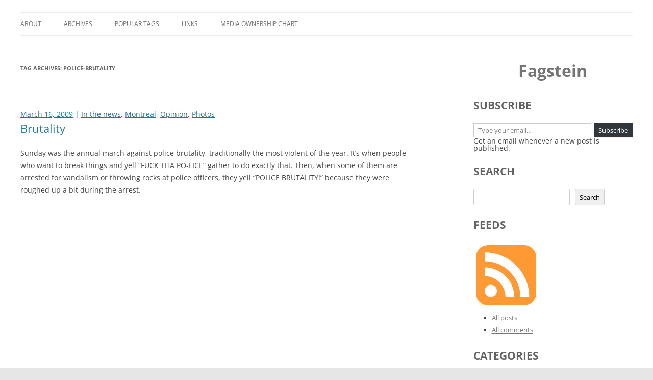

--- FILE ---
content_type: text/html; charset=UTF-8
request_url: https://blog.fagstein.com/tag/police-brutality/
body_size: 16801
content:
<!DOCTYPE html>
<html lang="en-CA">
<head>
<meta charset="UTF-8" />
<meta name="viewport" content="width=device-width, initial-scale=1.0" />
<title>police-brutality | Fagstein</title>
<link rel="profile" href="https://gmpg.org/xfn/11" />
<link rel="pingback" href="https://blog.fagstein.com/xmlrpc.php">
<meta name='robots' content='max-image-preview:large' />
<!-- Jetpack Site Verification Tags -->
<meta name="google-site-verification" content="KoD3Va1Sd14pGN5PODQ9le-Mu1Wxs6MFd-TXT6VpFes" />
<link rel='dns-prefetch' href='//stats.wp.com' />
<link rel="alternate" type="application/rss+xml" title="Fagstein &raquo; Feed" href="https://blog.fagstein.com/feed/" />
<link rel="alternate" type="application/rss+xml" title="Fagstein &raquo; Comments Feed" href="https://blog.fagstein.com/comments/feed/" />
<link rel="alternate" type="application/rss+xml" title="Fagstein &raquo; police-brutality Tag Feed" href="https://blog.fagstein.com/tag/police-brutality/feed/" />
<style id='wp-img-auto-sizes-contain-inline-css' type='text/css'>
img:is([sizes=auto i],[sizes^="auto," i]){contain-intrinsic-size:3000px 1500px}
/*# sourceURL=wp-img-auto-sizes-contain-inline-css */
</style>
<style id='wp-emoji-styles-inline-css' type='text/css'>

	img.wp-smiley, img.emoji {
		display: inline !important;
		border: none !important;
		box-shadow: none !important;
		height: 1em !important;
		width: 1em !important;
		margin: 0 0.07em !important;
		vertical-align: -0.1em !important;
		background: none !important;
		padding: 0 !important;
	}
/*# sourceURL=wp-emoji-styles-inline-css */
</style>
<style id='wp-block-library-inline-css' type='text/css'>
:root{--wp-block-synced-color:#7a00df;--wp-block-synced-color--rgb:122,0,223;--wp-bound-block-color:var(--wp-block-synced-color);--wp-editor-canvas-background:#ddd;--wp-admin-theme-color:#007cba;--wp-admin-theme-color--rgb:0,124,186;--wp-admin-theme-color-darker-10:#006ba1;--wp-admin-theme-color-darker-10--rgb:0,107,160.5;--wp-admin-theme-color-darker-20:#005a87;--wp-admin-theme-color-darker-20--rgb:0,90,135;--wp-admin-border-width-focus:2px}@media (min-resolution:192dpi){:root{--wp-admin-border-width-focus:1.5px}}.wp-element-button{cursor:pointer}:root .has-very-light-gray-background-color{background-color:#eee}:root .has-very-dark-gray-background-color{background-color:#313131}:root .has-very-light-gray-color{color:#eee}:root .has-very-dark-gray-color{color:#313131}:root .has-vivid-green-cyan-to-vivid-cyan-blue-gradient-background{background:linear-gradient(135deg,#00d084,#0693e3)}:root .has-purple-crush-gradient-background{background:linear-gradient(135deg,#34e2e4,#4721fb 50%,#ab1dfe)}:root .has-hazy-dawn-gradient-background{background:linear-gradient(135deg,#faaca8,#dad0ec)}:root .has-subdued-olive-gradient-background{background:linear-gradient(135deg,#fafae1,#67a671)}:root .has-atomic-cream-gradient-background{background:linear-gradient(135deg,#fdd79a,#004a59)}:root .has-nightshade-gradient-background{background:linear-gradient(135deg,#330968,#31cdcf)}:root .has-midnight-gradient-background{background:linear-gradient(135deg,#020381,#2874fc)}:root{--wp--preset--font-size--normal:16px;--wp--preset--font-size--huge:42px}.has-regular-font-size{font-size:1em}.has-larger-font-size{font-size:2.625em}.has-normal-font-size{font-size:var(--wp--preset--font-size--normal)}.has-huge-font-size{font-size:var(--wp--preset--font-size--huge)}.has-text-align-center{text-align:center}.has-text-align-left{text-align:left}.has-text-align-right{text-align:right}.has-fit-text{white-space:nowrap!important}#end-resizable-editor-section{display:none}.aligncenter{clear:both}.items-justified-left{justify-content:flex-start}.items-justified-center{justify-content:center}.items-justified-right{justify-content:flex-end}.items-justified-space-between{justify-content:space-between}.screen-reader-text{border:0;clip-path:inset(50%);height:1px;margin:-1px;overflow:hidden;padding:0;position:absolute;width:1px;word-wrap:normal!important}.screen-reader-text:focus{background-color:#ddd;clip-path:none;color:#444;display:block;font-size:1em;height:auto;left:5px;line-height:normal;padding:15px 23px 14px;text-decoration:none;top:5px;width:auto;z-index:100000}html :where(.has-border-color){border-style:solid}html :where([style*=border-top-color]){border-top-style:solid}html :where([style*=border-right-color]){border-right-style:solid}html :where([style*=border-bottom-color]){border-bottom-style:solid}html :where([style*=border-left-color]){border-left-style:solid}html :where([style*=border-width]){border-style:solid}html :where([style*=border-top-width]){border-top-style:solid}html :where([style*=border-right-width]){border-right-style:solid}html :where([style*=border-bottom-width]){border-bottom-style:solid}html :where([style*=border-left-width]){border-left-style:solid}html :where(img[class*=wp-image-]){height:auto;max-width:100%}:where(figure){margin:0 0 1em}html :where(.is-position-sticky){--wp-admin--admin-bar--position-offset:var(--wp-admin--admin-bar--height,0px)}@media screen and (max-width:600px){html :where(.is-position-sticky){--wp-admin--admin-bar--position-offset:0px}}

/*# sourceURL=wp-block-library-inline-css */
</style><style id='wp-block-heading-inline-css' type='text/css'>
h1:where(.wp-block-heading).has-background,h2:where(.wp-block-heading).has-background,h3:where(.wp-block-heading).has-background,h4:where(.wp-block-heading).has-background,h5:where(.wp-block-heading).has-background,h6:where(.wp-block-heading).has-background{padding:1.25em 2.375em}h1.has-text-align-left[style*=writing-mode]:where([style*=vertical-lr]),h1.has-text-align-right[style*=writing-mode]:where([style*=vertical-rl]),h2.has-text-align-left[style*=writing-mode]:where([style*=vertical-lr]),h2.has-text-align-right[style*=writing-mode]:where([style*=vertical-rl]),h3.has-text-align-left[style*=writing-mode]:where([style*=vertical-lr]),h3.has-text-align-right[style*=writing-mode]:where([style*=vertical-rl]),h4.has-text-align-left[style*=writing-mode]:where([style*=vertical-lr]),h4.has-text-align-right[style*=writing-mode]:where([style*=vertical-rl]),h5.has-text-align-left[style*=writing-mode]:where([style*=vertical-lr]),h5.has-text-align-right[style*=writing-mode]:where([style*=vertical-rl]),h6.has-text-align-left[style*=writing-mode]:where([style*=vertical-lr]),h6.has-text-align-right[style*=writing-mode]:where([style*=vertical-rl]){rotate:180deg}
/*# sourceURL=https://blog.fagstein.com/wp-includes/blocks/heading/style.min.css */
</style>
<style id='wp-block-image-inline-css' type='text/css'>
.wp-block-image>a,.wp-block-image>figure>a{display:inline-block}.wp-block-image img{box-sizing:border-box;height:auto;max-width:100%;vertical-align:bottom}@media not (prefers-reduced-motion){.wp-block-image img.hide{visibility:hidden}.wp-block-image img.show{animation:show-content-image .4s}}.wp-block-image[style*=border-radius] img,.wp-block-image[style*=border-radius]>a{border-radius:inherit}.wp-block-image.has-custom-border img{box-sizing:border-box}.wp-block-image.aligncenter{text-align:center}.wp-block-image.alignfull>a,.wp-block-image.alignwide>a{width:100%}.wp-block-image.alignfull img,.wp-block-image.alignwide img{height:auto;width:100%}.wp-block-image .aligncenter,.wp-block-image .alignleft,.wp-block-image .alignright,.wp-block-image.aligncenter,.wp-block-image.alignleft,.wp-block-image.alignright{display:table}.wp-block-image .aligncenter>figcaption,.wp-block-image .alignleft>figcaption,.wp-block-image .alignright>figcaption,.wp-block-image.aligncenter>figcaption,.wp-block-image.alignleft>figcaption,.wp-block-image.alignright>figcaption{caption-side:bottom;display:table-caption}.wp-block-image .alignleft{float:left;margin:.5em 1em .5em 0}.wp-block-image .alignright{float:right;margin:.5em 0 .5em 1em}.wp-block-image .aligncenter{margin-left:auto;margin-right:auto}.wp-block-image :where(figcaption){margin-bottom:1em;margin-top:.5em}.wp-block-image.is-style-circle-mask img{border-radius:9999px}@supports ((-webkit-mask-image:none) or (mask-image:none)) or (-webkit-mask-image:none){.wp-block-image.is-style-circle-mask img{border-radius:0;-webkit-mask-image:url('data:image/svg+xml;utf8,<svg viewBox="0 0 100 100" xmlns="http://www.w3.org/2000/svg"><circle cx="50" cy="50" r="50"/></svg>');mask-image:url('data:image/svg+xml;utf8,<svg viewBox="0 0 100 100" xmlns="http://www.w3.org/2000/svg"><circle cx="50" cy="50" r="50"/></svg>');mask-mode:alpha;-webkit-mask-position:center;mask-position:center;-webkit-mask-repeat:no-repeat;mask-repeat:no-repeat;-webkit-mask-size:contain;mask-size:contain}}:root :where(.wp-block-image.is-style-rounded img,.wp-block-image .is-style-rounded img){border-radius:9999px}.wp-block-image figure{margin:0}.wp-lightbox-container{display:flex;flex-direction:column;position:relative}.wp-lightbox-container img{cursor:zoom-in}.wp-lightbox-container img:hover+button{opacity:1}.wp-lightbox-container button{align-items:center;backdrop-filter:blur(16px) saturate(180%);background-color:#5a5a5a40;border:none;border-radius:4px;cursor:zoom-in;display:flex;height:20px;justify-content:center;opacity:0;padding:0;position:absolute;right:16px;text-align:center;top:16px;width:20px;z-index:100}@media not (prefers-reduced-motion){.wp-lightbox-container button{transition:opacity .2s ease}}.wp-lightbox-container button:focus-visible{outline:3px auto #5a5a5a40;outline:3px auto -webkit-focus-ring-color;outline-offset:3px}.wp-lightbox-container button:hover{cursor:pointer;opacity:1}.wp-lightbox-container button:focus{opacity:1}.wp-lightbox-container button:focus,.wp-lightbox-container button:hover,.wp-lightbox-container button:not(:hover):not(:active):not(.has-background){background-color:#5a5a5a40;border:none}.wp-lightbox-overlay{box-sizing:border-box;cursor:zoom-out;height:100vh;left:0;overflow:hidden;position:fixed;top:0;visibility:hidden;width:100%;z-index:100000}.wp-lightbox-overlay .close-button{align-items:center;cursor:pointer;display:flex;justify-content:center;min-height:40px;min-width:40px;padding:0;position:absolute;right:calc(env(safe-area-inset-right) + 16px);top:calc(env(safe-area-inset-top) + 16px);z-index:5000000}.wp-lightbox-overlay .close-button:focus,.wp-lightbox-overlay .close-button:hover,.wp-lightbox-overlay .close-button:not(:hover):not(:active):not(.has-background){background:none;border:none}.wp-lightbox-overlay .lightbox-image-container{height:var(--wp--lightbox-container-height);left:50%;overflow:hidden;position:absolute;top:50%;transform:translate(-50%,-50%);transform-origin:top left;width:var(--wp--lightbox-container-width);z-index:9999999999}.wp-lightbox-overlay .wp-block-image{align-items:center;box-sizing:border-box;display:flex;height:100%;justify-content:center;margin:0;position:relative;transform-origin:0 0;width:100%;z-index:3000000}.wp-lightbox-overlay .wp-block-image img{height:var(--wp--lightbox-image-height);min-height:var(--wp--lightbox-image-height);min-width:var(--wp--lightbox-image-width);width:var(--wp--lightbox-image-width)}.wp-lightbox-overlay .wp-block-image figcaption{display:none}.wp-lightbox-overlay button{background:none;border:none}.wp-lightbox-overlay .scrim{background-color:#fff;height:100%;opacity:.9;position:absolute;width:100%;z-index:2000000}.wp-lightbox-overlay.active{visibility:visible}@media not (prefers-reduced-motion){.wp-lightbox-overlay.active{animation:turn-on-visibility .25s both}.wp-lightbox-overlay.active img{animation:turn-on-visibility .35s both}.wp-lightbox-overlay.show-closing-animation:not(.active){animation:turn-off-visibility .35s both}.wp-lightbox-overlay.show-closing-animation:not(.active) img{animation:turn-off-visibility .25s both}.wp-lightbox-overlay.zoom.active{animation:none;opacity:1;visibility:visible}.wp-lightbox-overlay.zoom.active .lightbox-image-container{animation:lightbox-zoom-in .4s}.wp-lightbox-overlay.zoom.active .lightbox-image-container img{animation:none}.wp-lightbox-overlay.zoom.active .scrim{animation:turn-on-visibility .4s forwards}.wp-lightbox-overlay.zoom.show-closing-animation:not(.active){animation:none}.wp-lightbox-overlay.zoom.show-closing-animation:not(.active) .lightbox-image-container{animation:lightbox-zoom-out .4s}.wp-lightbox-overlay.zoom.show-closing-animation:not(.active) .lightbox-image-container img{animation:none}.wp-lightbox-overlay.zoom.show-closing-animation:not(.active) .scrim{animation:turn-off-visibility .4s forwards}}@keyframes show-content-image{0%{visibility:hidden}99%{visibility:hidden}to{visibility:visible}}@keyframes turn-on-visibility{0%{opacity:0}to{opacity:1}}@keyframes turn-off-visibility{0%{opacity:1;visibility:visible}99%{opacity:0;visibility:visible}to{opacity:0;visibility:hidden}}@keyframes lightbox-zoom-in{0%{transform:translate(calc((-100vw + var(--wp--lightbox-scrollbar-width))/2 + var(--wp--lightbox-initial-left-position)),calc(-50vh + var(--wp--lightbox-initial-top-position))) scale(var(--wp--lightbox-scale))}to{transform:translate(-50%,-50%) scale(1)}}@keyframes lightbox-zoom-out{0%{transform:translate(-50%,-50%) scale(1);visibility:visible}99%{visibility:visible}to{transform:translate(calc((-100vw + var(--wp--lightbox-scrollbar-width))/2 + var(--wp--lightbox-initial-left-position)),calc(-50vh + var(--wp--lightbox-initial-top-position))) scale(var(--wp--lightbox-scale));visibility:hidden}}
/*# sourceURL=https://blog.fagstein.com/wp-includes/blocks/image/style.min.css */
</style>
<style id='wp-block-image-theme-inline-css' type='text/css'>
:root :where(.wp-block-image figcaption){color:#555;font-size:13px;text-align:center}.is-dark-theme :root :where(.wp-block-image figcaption){color:#ffffffa6}.wp-block-image{margin:0 0 1em}
/*# sourceURL=https://blog.fagstein.com/wp-includes/blocks/image/theme.min.css */
</style>
<style id='wp-block-search-inline-css' type='text/css'>
.wp-block-search__button{margin-left:10px;word-break:normal}.wp-block-search__button.has-icon{line-height:0}.wp-block-search__button svg{height:1.25em;min-height:24px;min-width:24px;width:1.25em;fill:currentColor;vertical-align:text-bottom}:where(.wp-block-search__button){border:1px solid #ccc;padding:6px 10px}.wp-block-search__inside-wrapper{display:flex;flex:auto;flex-wrap:nowrap;max-width:100%}.wp-block-search__label{width:100%}.wp-block-search.wp-block-search__button-only .wp-block-search__button{box-sizing:border-box;display:flex;flex-shrink:0;justify-content:center;margin-left:0;max-width:100%}.wp-block-search.wp-block-search__button-only .wp-block-search__inside-wrapper{min-width:0!important;transition-property:width}.wp-block-search.wp-block-search__button-only .wp-block-search__input{flex-basis:100%;transition-duration:.3s}.wp-block-search.wp-block-search__button-only.wp-block-search__searchfield-hidden,.wp-block-search.wp-block-search__button-only.wp-block-search__searchfield-hidden .wp-block-search__inside-wrapper{overflow:hidden}.wp-block-search.wp-block-search__button-only.wp-block-search__searchfield-hidden .wp-block-search__input{border-left-width:0!important;border-right-width:0!important;flex-basis:0;flex-grow:0;margin:0;min-width:0!important;padding-left:0!important;padding-right:0!important;width:0!important}:where(.wp-block-search__input){appearance:none;border:1px solid #949494;flex-grow:1;font-family:inherit;font-size:inherit;font-style:inherit;font-weight:inherit;letter-spacing:inherit;line-height:inherit;margin-left:0;margin-right:0;min-width:3rem;padding:8px;text-decoration:unset!important;text-transform:inherit}:where(.wp-block-search__button-inside .wp-block-search__inside-wrapper){background-color:#fff;border:1px solid #949494;box-sizing:border-box;padding:4px}:where(.wp-block-search__button-inside .wp-block-search__inside-wrapper) .wp-block-search__input{border:none;border-radius:0;padding:0 4px}:where(.wp-block-search__button-inside .wp-block-search__inside-wrapper) .wp-block-search__input:focus{outline:none}:where(.wp-block-search__button-inside .wp-block-search__inside-wrapper) :where(.wp-block-search__button){padding:4px 8px}.wp-block-search.aligncenter .wp-block-search__inside-wrapper{margin:auto}.wp-block[data-align=right] .wp-block-search.wp-block-search__button-only .wp-block-search__inside-wrapper{float:right}
/*# sourceURL=https://blog.fagstein.com/wp-includes/blocks/search/style.min.css */
</style>
<style id='wp-block-search-theme-inline-css' type='text/css'>
.wp-block-search .wp-block-search__label{font-weight:700}.wp-block-search__button{border:1px solid #ccc;padding:.375em .625em}
/*# sourceURL=https://blog.fagstein.com/wp-includes/blocks/search/theme.min.css */
</style>
<style id='wp-block-group-inline-css' type='text/css'>
.wp-block-group{box-sizing:border-box}:where(.wp-block-group.wp-block-group-is-layout-constrained){position:relative}
/*# sourceURL=https://blog.fagstein.com/wp-includes/blocks/group/style.min.css */
</style>
<style id='wp-block-group-theme-inline-css' type='text/css'>
:where(.wp-block-group.has-background){padding:1.25em 2.375em}
/*# sourceURL=https://blog.fagstein.com/wp-includes/blocks/group/theme.min.css */
</style>
<style id='global-styles-inline-css' type='text/css'>
:root{--wp--preset--aspect-ratio--square: 1;--wp--preset--aspect-ratio--4-3: 4/3;--wp--preset--aspect-ratio--3-4: 3/4;--wp--preset--aspect-ratio--3-2: 3/2;--wp--preset--aspect-ratio--2-3: 2/3;--wp--preset--aspect-ratio--16-9: 16/9;--wp--preset--aspect-ratio--9-16: 9/16;--wp--preset--color--black: #000000;--wp--preset--color--cyan-bluish-gray: #abb8c3;--wp--preset--color--white: #fff;--wp--preset--color--pale-pink: #f78da7;--wp--preset--color--vivid-red: #cf2e2e;--wp--preset--color--luminous-vivid-orange: #ff6900;--wp--preset--color--luminous-vivid-amber: #fcb900;--wp--preset--color--light-green-cyan: #7bdcb5;--wp--preset--color--vivid-green-cyan: #00d084;--wp--preset--color--pale-cyan-blue: #8ed1fc;--wp--preset--color--vivid-cyan-blue: #0693e3;--wp--preset--color--vivid-purple: #9b51e0;--wp--preset--color--blue: #21759b;--wp--preset--color--dark-gray: #444;--wp--preset--color--medium-gray: #9f9f9f;--wp--preset--color--light-gray: #e6e6e6;--wp--preset--gradient--vivid-cyan-blue-to-vivid-purple: linear-gradient(135deg,rgb(6,147,227) 0%,rgb(155,81,224) 100%);--wp--preset--gradient--light-green-cyan-to-vivid-green-cyan: linear-gradient(135deg,rgb(122,220,180) 0%,rgb(0,208,130) 100%);--wp--preset--gradient--luminous-vivid-amber-to-luminous-vivid-orange: linear-gradient(135deg,rgb(252,185,0) 0%,rgb(255,105,0) 100%);--wp--preset--gradient--luminous-vivid-orange-to-vivid-red: linear-gradient(135deg,rgb(255,105,0) 0%,rgb(207,46,46) 100%);--wp--preset--gradient--very-light-gray-to-cyan-bluish-gray: linear-gradient(135deg,rgb(238,238,238) 0%,rgb(169,184,195) 100%);--wp--preset--gradient--cool-to-warm-spectrum: linear-gradient(135deg,rgb(74,234,220) 0%,rgb(151,120,209) 20%,rgb(207,42,186) 40%,rgb(238,44,130) 60%,rgb(251,105,98) 80%,rgb(254,248,76) 100%);--wp--preset--gradient--blush-light-purple: linear-gradient(135deg,rgb(255,206,236) 0%,rgb(152,150,240) 100%);--wp--preset--gradient--blush-bordeaux: linear-gradient(135deg,rgb(254,205,165) 0%,rgb(254,45,45) 50%,rgb(107,0,62) 100%);--wp--preset--gradient--luminous-dusk: linear-gradient(135deg,rgb(255,203,112) 0%,rgb(199,81,192) 50%,rgb(65,88,208) 100%);--wp--preset--gradient--pale-ocean: linear-gradient(135deg,rgb(255,245,203) 0%,rgb(182,227,212) 50%,rgb(51,167,181) 100%);--wp--preset--gradient--electric-grass: linear-gradient(135deg,rgb(202,248,128) 0%,rgb(113,206,126) 100%);--wp--preset--gradient--midnight: linear-gradient(135deg,rgb(2,3,129) 0%,rgb(40,116,252) 100%);--wp--preset--font-size--small: 13px;--wp--preset--font-size--medium: 20px;--wp--preset--font-size--large: 36px;--wp--preset--font-size--x-large: 42px;--wp--preset--spacing--20: 0.44rem;--wp--preset--spacing--30: 0.67rem;--wp--preset--spacing--40: 1rem;--wp--preset--spacing--50: 1.5rem;--wp--preset--spacing--60: 2.25rem;--wp--preset--spacing--70: 3.38rem;--wp--preset--spacing--80: 5.06rem;--wp--preset--shadow--natural: 6px 6px 9px rgba(0, 0, 0, 0.2);--wp--preset--shadow--deep: 12px 12px 50px rgba(0, 0, 0, 0.4);--wp--preset--shadow--sharp: 6px 6px 0px rgba(0, 0, 0, 0.2);--wp--preset--shadow--outlined: 6px 6px 0px -3px rgb(255, 255, 255), 6px 6px rgb(0, 0, 0);--wp--preset--shadow--crisp: 6px 6px 0px rgb(0, 0, 0);}:where(.is-layout-flex){gap: 0.5em;}:where(.is-layout-grid){gap: 0.5em;}body .is-layout-flex{display: flex;}.is-layout-flex{flex-wrap: wrap;align-items: center;}.is-layout-flex > :is(*, div){margin: 0;}body .is-layout-grid{display: grid;}.is-layout-grid > :is(*, div){margin: 0;}:where(.wp-block-columns.is-layout-flex){gap: 2em;}:where(.wp-block-columns.is-layout-grid){gap: 2em;}:where(.wp-block-post-template.is-layout-flex){gap: 1.25em;}:where(.wp-block-post-template.is-layout-grid){gap: 1.25em;}.has-black-color{color: var(--wp--preset--color--black) !important;}.has-cyan-bluish-gray-color{color: var(--wp--preset--color--cyan-bluish-gray) !important;}.has-white-color{color: var(--wp--preset--color--white) !important;}.has-pale-pink-color{color: var(--wp--preset--color--pale-pink) !important;}.has-vivid-red-color{color: var(--wp--preset--color--vivid-red) !important;}.has-luminous-vivid-orange-color{color: var(--wp--preset--color--luminous-vivid-orange) !important;}.has-luminous-vivid-amber-color{color: var(--wp--preset--color--luminous-vivid-amber) !important;}.has-light-green-cyan-color{color: var(--wp--preset--color--light-green-cyan) !important;}.has-vivid-green-cyan-color{color: var(--wp--preset--color--vivid-green-cyan) !important;}.has-pale-cyan-blue-color{color: var(--wp--preset--color--pale-cyan-blue) !important;}.has-vivid-cyan-blue-color{color: var(--wp--preset--color--vivid-cyan-blue) !important;}.has-vivid-purple-color{color: var(--wp--preset--color--vivid-purple) !important;}.has-black-background-color{background-color: var(--wp--preset--color--black) !important;}.has-cyan-bluish-gray-background-color{background-color: var(--wp--preset--color--cyan-bluish-gray) !important;}.has-white-background-color{background-color: var(--wp--preset--color--white) !important;}.has-pale-pink-background-color{background-color: var(--wp--preset--color--pale-pink) !important;}.has-vivid-red-background-color{background-color: var(--wp--preset--color--vivid-red) !important;}.has-luminous-vivid-orange-background-color{background-color: var(--wp--preset--color--luminous-vivid-orange) !important;}.has-luminous-vivid-amber-background-color{background-color: var(--wp--preset--color--luminous-vivid-amber) !important;}.has-light-green-cyan-background-color{background-color: var(--wp--preset--color--light-green-cyan) !important;}.has-vivid-green-cyan-background-color{background-color: var(--wp--preset--color--vivid-green-cyan) !important;}.has-pale-cyan-blue-background-color{background-color: var(--wp--preset--color--pale-cyan-blue) !important;}.has-vivid-cyan-blue-background-color{background-color: var(--wp--preset--color--vivid-cyan-blue) !important;}.has-vivid-purple-background-color{background-color: var(--wp--preset--color--vivid-purple) !important;}.has-black-border-color{border-color: var(--wp--preset--color--black) !important;}.has-cyan-bluish-gray-border-color{border-color: var(--wp--preset--color--cyan-bluish-gray) !important;}.has-white-border-color{border-color: var(--wp--preset--color--white) !important;}.has-pale-pink-border-color{border-color: var(--wp--preset--color--pale-pink) !important;}.has-vivid-red-border-color{border-color: var(--wp--preset--color--vivid-red) !important;}.has-luminous-vivid-orange-border-color{border-color: var(--wp--preset--color--luminous-vivid-orange) !important;}.has-luminous-vivid-amber-border-color{border-color: var(--wp--preset--color--luminous-vivid-amber) !important;}.has-light-green-cyan-border-color{border-color: var(--wp--preset--color--light-green-cyan) !important;}.has-vivid-green-cyan-border-color{border-color: var(--wp--preset--color--vivid-green-cyan) !important;}.has-pale-cyan-blue-border-color{border-color: var(--wp--preset--color--pale-cyan-blue) !important;}.has-vivid-cyan-blue-border-color{border-color: var(--wp--preset--color--vivid-cyan-blue) !important;}.has-vivid-purple-border-color{border-color: var(--wp--preset--color--vivid-purple) !important;}.has-vivid-cyan-blue-to-vivid-purple-gradient-background{background: var(--wp--preset--gradient--vivid-cyan-blue-to-vivid-purple) !important;}.has-light-green-cyan-to-vivid-green-cyan-gradient-background{background: var(--wp--preset--gradient--light-green-cyan-to-vivid-green-cyan) !important;}.has-luminous-vivid-amber-to-luminous-vivid-orange-gradient-background{background: var(--wp--preset--gradient--luminous-vivid-amber-to-luminous-vivid-orange) !important;}.has-luminous-vivid-orange-to-vivid-red-gradient-background{background: var(--wp--preset--gradient--luminous-vivid-orange-to-vivid-red) !important;}.has-very-light-gray-to-cyan-bluish-gray-gradient-background{background: var(--wp--preset--gradient--very-light-gray-to-cyan-bluish-gray) !important;}.has-cool-to-warm-spectrum-gradient-background{background: var(--wp--preset--gradient--cool-to-warm-spectrum) !important;}.has-blush-light-purple-gradient-background{background: var(--wp--preset--gradient--blush-light-purple) !important;}.has-blush-bordeaux-gradient-background{background: var(--wp--preset--gradient--blush-bordeaux) !important;}.has-luminous-dusk-gradient-background{background: var(--wp--preset--gradient--luminous-dusk) !important;}.has-pale-ocean-gradient-background{background: var(--wp--preset--gradient--pale-ocean) !important;}.has-electric-grass-gradient-background{background: var(--wp--preset--gradient--electric-grass) !important;}.has-midnight-gradient-background{background: var(--wp--preset--gradient--midnight) !important;}.has-small-font-size{font-size: var(--wp--preset--font-size--small) !important;}.has-medium-font-size{font-size: var(--wp--preset--font-size--medium) !important;}.has-large-font-size{font-size: var(--wp--preset--font-size--large) !important;}.has-x-large-font-size{font-size: var(--wp--preset--font-size--x-large) !important;}
/*# sourceURL=global-styles-inline-css */
</style>

<style id='classic-theme-styles-inline-css' type='text/css'>
/*! This file is auto-generated */
.wp-block-button__link{color:#fff;background-color:#32373c;border-radius:9999px;box-shadow:none;text-decoration:none;padding:calc(.667em + 2px) calc(1.333em + 2px);font-size:1.125em}.wp-block-file__button{background:#32373c;color:#fff;text-decoration:none}
/*# sourceURL=/wp-includes/css/classic-themes.min.css */
</style>
<link rel='stylesheet' id='parent-style-css' href='https://blog.fagstein.com/wp-content/themes/twentytwelve/style.css?ver=6.9' type='text/css' media='all' />
<link rel='stylesheet' id='twentytwelve-fonts-css' href='https://blog.fagstein.com/wp-content/themes/twentytwelve/fonts/font-open-sans.css?ver=20230328' type='text/css' media='all' />
<link rel='stylesheet' id='twentytwelve-style-css' href='https://blog.fagstein.com/wp-content/themes/twentytwelve-child/style.css?ver=20251202' type='text/css' media='all' />
<link rel='stylesheet' id='twentytwelve-block-style-css' href='https://blog.fagstein.com/wp-content/themes/twentytwelve/css/blocks.css?ver=20251031' type='text/css' media='all' />
<script type="text/javascript" src="https://blog.fagstein.com/wp-includes/js/jquery/jquery.min.js?ver=3.7.1" id="jquery-core-js"></script>
<script type="text/javascript" src="https://blog.fagstein.com/wp-includes/js/jquery/jquery-migrate.min.js?ver=3.4.1" id="jquery-migrate-js"></script>
<script type="text/javascript" src="https://blog.fagstein.com/wp-content/themes/twentytwelve/js/navigation.js?ver=20250303" id="twentytwelve-navigation-js" defer="defer" data-wp-strategy="defer"></script>
<link rel="https://api.w.org/" href="https://blog.fagstein.com/wp-json/" /><link rel="alternate" title="JSON" type="application/json" href="https://blog.fagstein.com/wp-json/wp/v2/tags/820" /><link rel="EditURI" type="application/rsd+xml" title="RSD" href="https://blog.fagstein.com/xmlrpc.php?rsd" />
<meta name="generator" content="WordPress 6.9" />
	<style>img#wpstats{display:none}</style>
			<style type="text/css" id="twentytwelve-header-css">
		.site-title,
	.site-description {
		position: absolute;
		clip-path: inset(50%);
	}
			</style>
	<link rel="icon" href="https://blog.fagstein.com/wp-content/uploads/2015/08/cropped-fagstein-icon-32x32.png" sizes="32x32" />
<link rel="icon" href="https://blog.fagstein.com/wp-content/uploads/2015/08/cropped-fagstein-icon-192x192.png" sizes="192x192" />
<link rel="apple-touch-icon" href="https://blog.fagstein.com/wp-content/uploads/2015/08/cropped-fagstein-icon-180x180.png" />
<meta name="msapplication-TileImage" content="https://blog.fagstein.com/wp-content/uploads/2015/08/cropped-fagstein-icon-270x270.png" />
<style id='jetpack-block-subscriptions-inline-css' type='text/css'>
.is-style-compact .is-not-subscriber .wp-block-button__link,.is-style-compact .is-not-subscriber .wp-block-jetpack-subscriptions__button{border-end-start-radius:0!important;border-start-start-radius:0!important;margin-inline-start:0!important}.is-style-compact .is-not-subscriber .components-text-control__input,.is-style-compact .is-not-subscriber p#subscribe-email input[type=email]{border-end-end-radius:0!important;border-start-end-radius:0!important}.is-style-compact:not(.wp-block-jetpack-subscriptions__use-newline) .components-text-control__input{border-inline-end-width:0!important}.wp-block-jetpack-subscriptions.wp-block-jetpack-subscriptions__supports-newline .wp-block-jetpack-subscriptions__form-container{display:flex;flex-direction:column}.wp-block-jetpack-subscriptions.wp-block-jetpack-subscriptions__supports-newline:not(.wp-block-jetpack-subscriptions__use-newline) .is-not-subscriber .wp-block-jetpack-subscriptions__form-elements{align-items:flex-start;display:flex}.wp-block-jetpack-subscriptions.wp-block-jetpack-subscriptions__supports-newline:not(.wp-block-jetpack-subscriptions__use-newline) p#subscribe-submit{display:flex;justify-content:center}.wp-block-jetpack-subscriptions.wp-block-jetpack-subscriptions__supports-newline .wp-block-jetpack-subscriptions__form .wp-block-jetpack-subscriptions__button,.wp-block-jetpack-subscriptions.wp-block-jetpack-subscriptions__supports-newline .wp-block-jetpack-subscriptions__form .wp-block-jetpack-subscriptions__textfield .components-text-control__input,.wp-block-jetpack-subscriptions.wp-block-jetpack-subscriptions__supports-newline .wp-block-jetpack-subscriptions__form button,.wp-block-jetpack-subscriptions.wp-block-jetpack-subscriptions__supports-newline .wp-block-jetpack-subscriptions__form input[type=email],.wp-block-jetpack-subscriptions.wp-block-jetpack-subscriptions__supports-newline form .wp-block-jetpack-subscriptions__button,.wp-block-jetpack-subscriptions.wp-block-jetpack-subscriptions__supports-newline form .wp-block-jetpack-subscriptions__textfield .components-text-control__input,.wp-block-jetpack-subscriptions.wp-block-jetpack-subscriptions__supports-newline form button,.wp-block-jetpack-subscriptions.wp-block-jetpack-subscriptions__supports-newline form input[type=email]{box-sizing:border-box;cursor:pointer;line-height:1.3;min-width:auto!important;white-space:nowrap!important}.wp-block-jetpack-subscriptions.wp-block-jetpack-subscriptions__supports-newline .wp-block-jetpack-subscriptions__form input[type=email]::placeholder,.wp-block-jetpack-subscriptions.wp-block-jetpack-subscriptions__supports-newline .wp-block-jetpack-subscriptions__form input[type=email]:disabled,.wp-block-jetpack-subscriptions.wp-block-jetpack-subscriptions__supports-newline form input[type=email]::placeholder,.wp-block-jetpack-subscriptions.wp-block-jetpack-subscriptions__supports-newline form input[type=email]:disabled{color:currentColor;opacity:.5}.wp-block-jetpack-subscriptions.wp-block-jetpack-subscriptions__supports-newline .wp-block-jetpack-subscriptions__form .wp-block-jetpack-subscriptions__button,.wp-block-jetpack-subscriptions.wp-block-jetpack-subscriptions__supports-newline .wp-block-jetpack-subscriptions__form button,.wp-block-jetpack-subscriptions.wp-block-jetpack-subscriptions__supports-newline form .wp-block-jetpack-subscriptions__button,.wp-block-jetpack-subscriptions.wp-block-jetpack-subscriptions__supports-newline form button{border-color:#0000;border-style:solid}.wp-block-jetpack-subscriptions.wp-block-jetpack-subscriptions__supports-newline .wp-block-jetpack-subscriptions__form .wp-block-jetpack-subscriptions__textfield,.wp-block-jetpack-subscriptions.wp-block-jetpack-subscriptions__supports-newline .wp-block-jetpack-subscriptions__form p#subscribe-email,.wp-block-jetpack-subscriptions.wp-block-jetpack-subscriptions__supports-newline form .wp-block-jetpack-subscriptions__textfield,.wp-block-jetpack-subscriptions.wp-block-jetpack-subscriptions__supports-newline form p#subscribe-email{background:#0000;flex-grow:1}.wp-block-jetpack-subscriptions.wp-block-jetpack-subscriptions__supports-newline .wp-block-jetpack-subscriptions__form .wp-block-jetpack-subscriptions__textfield .components-base-control__field,.wp-block-jetpack-subscriptions.wp-block-jetpack-subscriptions__supports-newline .wp-block-jetpack-subscriptions__form .wp-block-jetpack-subscriptions__textfield .components-text-control__input,.wp-block-jetpack-subscriptions.wp-block-jetpack-subscriptions__supports-newline .wp-block-jetpack-subscriptions__form .wp-block-jetpack-subscriptions__textfield input[type=email],.wp-block-jetpack-subscriptions.wp-block-jetpack-subscriptions__supports-newline .wp-block-jetpack-subscriptions__form p#subscribe-email .components-base-control__field,.wp-block-jetpack-subscriptions.wp-block-jetpack-subscriptions__supports-newline .wp-block-jetpack-subscriptions__form p#subscribe-email .components-text-control__input,.wp-block-jetpack-subscriptions.wp-block-jetpack-subscriptions__supports-newline .wp-block-jetpack-subscriptions__form p#subscribe-email input[type=email],.wp-block-jetpack-subscriptions.wp-block-jetpack-subscriptions__supports-newline form .wp-block-jetpack-subscriptions__textfield .components-base-control__field,.wp-block-jetpack-subscriptions.wp-block-jetpack-subscriptions__supports-newline form .wp-block-jetpack-subscriptions__textfield .components-text-control__input,.wp-block-jetpack-subscriptions.wp-block-jetpack-subscriptions__supports-newline form .wp-block-jetpack-subscriptions__textfield input[type=email],.wp-block-jetpack-subscriptions.wp-block-jetpack-subscriptions__supports-newline form p#subscribe-email .components-base-control__field,.wp-block-jetpack-subscriptions.wp-block-jetpack-subscriptions__supports-newline form p#subscribe-email .components-text-control__input,.wp-block-jetpack-subscriptions.wp-block-jetpack-subscriptions__supports-newline form p#subscribe-email input[type=email]{height:auto;margin:0;width:100%}.wp-block-jetpack-subscriptions.wp-block-jetpack-subscriptions__supports-newline .wp-block-jetpack-subscriptions__form p#subscribe-email,.wp-block-jetpack-subscriptions.wp-block-jetpack-subscriptions__supports-newline .wp-block-jetpack-subscriptions__form p#subscribe-submit,.wp-block-jetpack-subscriptions.wp-block-jetpack-subscriptions__supports-newline form p#subscribe-email,.wp-block-jetpack-subscriptions.wp-block-jetpack-subscriptions__supports-newline form p#subscribe-submit{line-height:0;margin:0;padding:0}.wp-block-jetpack-subscriptions.wp-block-jetpack-subscriptions__supports-newline.wp-block-jetpack-subscriptions__show-subs .wp-block-jetpack-subscriptions__subscount{font-size:16px;margin:8px 0;text-align:end}.wp-block-jetpack-subscriptions.wp-block-jetpack-subscriptions__supports-newline.wp-block-jetpack-subscriptions__use-newline .wp-block-jetpack-subscriptions__form-elements{display:block}.wp-block-jetpack-subscriptions.wp-block-jetpack-subscriptions__supports-newline.wp-block-jetpack-subscriptions__use-newline .wp-block-jetpack-subscriptions__button,.wp-block-jetpack-subscriptions.wp-block-jetpack-subscriptions__supports-newline.wp-block-jetpack-subscriptions__use-newline button{display:inline-block;max-width:100%}.wp-block-jetpack-subscriptions.wp-block-jetpack-subscriptions__supports-newline.wp-block-jetpack-subscriptions__use-newline .wp-block-jetpack-subscriptions__subscount{text-align:start}#subscribe-submit.is-link{text-align:center;width:auto!important}#subscribe-submit.is-link a{margin-left:0!important;margin-top:0!important;width:auto!important}@keyframes jetpack-memberships_button__spinner-animation{to{transform:rotate(1turn)}}.jetpack-memberships-spinner{display:none;height:1em;margin:0 0 0 5px;width:1em}.jetpack-memberships-spinner svg{height:100%;margin-bottom:-2px;width:100%}.jetpack-memberships-spinner-rotating{animation:jetpack-memberships_button__spinner-animation .75s linear infinite;transform-origin:center}.is-loading .jetpack-memberships-spinner{display:inline-block}body.jetpack-memberships-modal-open{overflow:hidden}dialog.jetpack-memberships-modal{opacity:1}dialog.jetpack-memberships-modal,dialog.jetpack-memberships-modal iframe{background:#0000;border:0;bottom:0;box-shadow:none;height:100%;left:0;margin:0;padding:0;position:fixed;right:0;top:0;width:100%}dialog.jetpack-memberships-modal::backdrop{background-color:#000;opacity:.7;transition:opacity .2s ease-out}dialog.jetpack-memberships-modal.is-loading,dialog.jetpack-memberships-modal.is-loading::backdrop{opacity:0}
/*# sourceURL=https://blog.fagstein.com/wp-content/plugins/jetpack/_inc/blocks/subscriptions/view.css?minify=false */
</style>
</head>

<body class="archive tag tag-police-brutality tag-820 wp-embed-responsive wp-theme-twentytwelve wp-child-theme-twentytwelve-child custom-font-enabled single-author">
<div id="page" class="hfeed site">
	<a class="screen-reader-text skip-link" href="#content">Skip to content</a>
	<header id="masthead" class="site-header">
		<hgroup>
							<h1 class="site-title"><a href="https://blog.fagstein.com/" rel="home" >Fagstein</a></h1>
						</hgroup>

		<nav id="site-navigation" class="main-navigation">
			<button class="menu-toggle">Menu</button>
			<div class="menu-main-container"><ul id="menu-main" class="nav-menu"><li id="menu-item-14057" class="menu-item menu-item-type-post_type menu-item-object-page menu-item-14057"><a href="https://blog.fagstein.com/about/">About</a></li>
<li id="menu-item-14056" class="menu-item menu-item-type-post_type menu-item-object-page menu-item-14056"><a href="https://blog.fagstein.com/archives/">Archives</a></li>
<li id="menu-item-14055" class="menu-item menu-item-type-post_type menu-item-object-page menu-item-14055"><a href="https://blog.fagstein.com/tags/">Popular tags</a></li>
<li id="menu-item-14054" class="menu-item menu-item-type-post_type menu-item-object-page menu-item-14054"><a href="https://blog.fagstein.com/links/">Links</a></li>
<li id="menu-item-14053" class="menu-item menu-item-type-post_type menu-item-object-page menu-item-14053"><a href="https://blog.fagstein.com/media-ownership-chart/">Media ownership chart</a></li>
</ul></div>		</nav><!-- #site-navigation -->

			</header><!-- #masthead -->

	<div id="main" class="wrapper">

	<section id="primary" class="site-content">
		<div id="content" role="main">

					<header class="archive-header">
				<h1 class="archive-title">
				Tag Archives: <span>police-brutality</span>				</h1>

						</header><!-- .archive-header -->

			
	<article id="post-4689" class="post-4689 post type-post status-publish format-standard hentry category-in-the-news category-montreal category-opinion category-photos tag-montreal-police tag-police-brutality tag-protests">
				<header class="entry-header">
						<div class="meta-above">
			<a href="https://blog.fagstein.com/2009/03/16/brutality/" title="10:34 pm" rel="bookmark"><time class="entry-date" datetime="2009-03-16T22:34:18-04:00">March 16, 2009</time></a> | 
			<a href="https://blog.fagstein.com/category/in-the-news/" rel="category tag">In the news</a>, <a href="https://blog.fagstein.com/category/montreal/" rel="category tag">Montreal</a>, <a href="https://blog.fagstein.com/category/opinion/" rel="category tag">Opinion</a>, <a href="https://blog.fagstein.com/category/photos/" rel="category tag">Photos</a>			</div>
						<h1 class="entry-title">
				<a href="https://blog.fagstein.com/2009/03/16/brutality/" rel="bookmark">Brutality</a>
			</h1>
					</header><!-- .entry-header -->

				<div class="entry-content">
						<p>Sunday was the annual march against police brutality, traditionally the most violent of the year. It&#8217;s when people who want to break things and yell &#8220;FUCK THA PO-LICE&#8221; gather to do exactly that. Then, when some of them are arrested for vandalism or throwing rocks at police officers, they yell &#8220;POLICE BRUTALITY!&#8221; because they were roughed up a bit during the arrest.</p>
<p><object width="600" height="450"><param name="flashvars" value="&#038;offsite=true&amp;lang=en-us&#038;page_show_url=%2Fphotos%2F69789793%40N00%2Fsets%2F72157615414701056%2Fshow%2F&#038;page_show_back_url=%2Fphotos%2F69789793%40N00%2Fsets%2F72157615414701056%2F&#038;set_id=72157615414701056&#038;jump_to="></param><param name="movie" value="http://www.flickr.com/apps/slideshow/show.swf?v=67348"></param><param name="allowFullScreen" value="true"></param></object></p>
<p>Here&#8217;s <a href="http://www.flickr.com/photos/69789793@N00/sets/72157615414701056/show/">a slideshow of photos I took</a> (I was late because <a href="http://www.cyberpresse.ca/actualites/regional/montreal/200903/15/01-836705-le-service-de-metro-retabli-sur-la-ligne-orange.php">someone &#8211; probably a protester &#8211; killed power to the tracks</a> just before it was to begin, but <a href="http://www.flickr.com/photos/luclavigne/sets/72157615341473032/show/">Luc Lavigne has better photos from the beginning of the protest</a> anyway).</p>
<p>The Collectif opposé à la brutalité policière, which organizes the protest, <a href="http://cobp-mtl.ath.cx/fr/communiqu-du-collectif-oppos-la-brutalit-polici-re-pour-diffusion-imm-diate">is outraged (OUTRAGED!)</a> that the city and police are now demanding that they be provided with the route the protest takes so that streets can be closed ahead of time. They say they did their best to minimize violence and property destruction because they asked people not to break things when the protest started.</p>
<p>Of course, just as the police protect their colleagues who surpass their authority, protesters protect the masked vandals who are more interested in getting away with what they can than they are making a point. So we get wanton property destruction (which only serves to <a href="http://www.cyberpresse.ca/actualites/regional/montreal/200903/16/01-836794-des-citoyens-outres-par-la-casse.php">sway public opinion away from one&#8217;s cause</a>) and <a href="http://www.montrealgazette.com/story_print.html?id=1392340">mass arrests</a> (which no doubt caught a bunch of innocent bystanders in its huge net &#8211; <a href="http://blogues.cyberpresse.ca/lagace/?p=70722617">La Presse is trying to track them down</a>).</p>
<p>What&#8217;s sad, of course, is that police abuse of power is a real issue that deserves attention. The Fredy Villanueva case is already the subject of a public inquiry (which makes me wonder what exactly the protesters want in this case) and <a href="http://en.wikipedia.org/wiki/Robert_Dzieka%C5%84ski_Taser_incident">the death of Robert Dziekanski</a> brought police procedure and Taser use to strong public criticism.</p>
<p>In the end, the public sympathy for victims of police brutality is undermined by protests such as these, because they show that when properly prepared for an onslaught of rock-throwing anarchists, cops (<a href="http://www.cyberpresse.ca/opinions/chroniqueurs/michele-ouimet/200903/16/01-836793-montreal-nest-pas-beyrouth.php">for the most part</a>) keep their cool and keep the peace.</p>
<p>Similar thoughts from <a href="http://www.cyberpresse.ca/opinions/chroniqueurs/patrick-lagace/200903/16/01-836797-petits-rots-revolutionnaires.php">Patrick Lagacé</a>, </p>
			</div><!-- .entry-content -->
				<footer class="entry-meta">
			Tags: <a href="https://blog.fagstein.com/tag/montreal-police/" rel="tag">Montreal-police</a>, <a href="https://blog.fagstein.com/tag/police-brutality/" rel="tag">police-brutality</a>, <a href="https://blog.fagstein.com/tag/protests/" rel="tag">protests</a>										<div class="comments-link">
					<a href="https://blog.fagstein.com/2009/03/16/brutality/#comments">10 comments</a>				</div><!-- .comments-link -->
					</footer><!-- .entry-meta -->
	</article><!-- #post -->

	<article id="post-1549" class="post-1549 post type-post status-publish format-standard hentry category-opinion tag-police-brutality tag-protests">
				<header class="entry-header">
						<div class="meta-above">
			<a href="https://blog.fagstein.com/2008/03/25/police-brutality-protests-revisited/" title="3:47 am" rel="bookmark"><time class="entry-date" datetime="2008-03-25T03:47:33-04:00">March 25, 2008</time></a> | 
			<a href="https://blog.fagstein.com/category/opinion/" rel="category tag">Opinion</a>			</div>
						<h1 class="entry-title">
				<a href="https://blog.fagstein.com/2008/03/25/police-brutality-protests-revisited/" rel="bookmark">Police brutality protests revisited</a>
			</h1>
					</header><!-- .entry-header -->

				<div class="entry-content">
						<p>Montreal&#8217;s annual march against police brutality generates a lot of news coverage the only way that protests generate news coverage: by causing destruction.</p>
<p>The mainstream media will give it a photo or short video clip highlighting the worst infractions, with a short brief mentioning how many people showed up, how many were arrested and what kind of damage there was. The next day, we might see an editorial decrying violence to make a point.</p>
<p>The alternative media, meanwhile, will go a bit more in depth about the protesters&#8217; motives (without questioning those motives or the reasons given for them). They&#8217;ll also go in depth about accusations of police brutality, usually without trying to get the police&#8217;s side on the matter.</p>
<p>The truth, meanwhile, seems to be lost in the middle as the media takes one side or the other.</p>
<p>When <a href="http://blog.fagstein.com/2007/03/17/the-thing-about-police-brutality-protests/">I wrote about the protest last year</a>, I concluded that &#8220;The entire purpose of anti-police brutality protests is to prompt police brutality.&#8221;</p>
<p>While I still believe that to be true (having police brutality at an anti-police-brutality protest helps the protesters&#8217; case &#8212; or at least they think it does), I should expand on it a bit. It becomes an excuse for both the police and the radical elements of the anonymous, anarchist, anti-capitalist army to descend into pointless violence just to express their frustrations.</p>
<p>A semi-anonymous person <a href="http://thelink.concordia.ca/view.php?aid=40617">interviewed by The Link</a> said it much the same way (emphasis mine):</p>
<blockquote><p>“I think in the same way that some of the protesters feel it’s a day they can let out their frustration, I think a lot of the cops feel that way too. <strong>And they like it that way</strong>,” said Paquette, who’s been homeless in Montreal for over 10 years. Few participants were willing to give their names to the press for fear of recrimination.</p></blockquote>
<p>You&#8217;d think they&#8217;d find some more healthy and less expensive way to do so. Maybe a game of paintball or something?</p>
<p>I don&#8217;t mean to make light of the situation (though compared to things that happen around the world, with people dying and stuff, it&#8217;s kind of hard not to laugh at these people by comparison). But both sides use excessive force with no useful purpose, and nobody seems to care.</p>
<p>The protesters come from various backgrounds. Some are homeless people tired of being banned from every park and pushed out like some fruitcake nobody wants to eat. Some are legitimate victims (or friends of victims) of police brutality who want to speak out. Some are student activists who will support any leftist cause even if they don&#8217;t fully understand it. Some are radical anti-capitalists wearing ski masks who think that trashing a few McDonald&#8217;s signs will somehow bring about a new world order.</p>
<p>And, yes, <a href="http://blog.fagstein.com/2007/08/23/sq-cops-to-it-they-were-undercover-after-all/">some are undercover cops</a>. (I don&#8217;t want to minimize how boneheaded an idea that was, and how negatively it affected the reputation of the SQ and all other police forces dealing with protesters, and though we can never be entirely certain, I&#8217;ll assume that most of the radical protesters <em>aren&#8217;t</em> undercover cops.)</p>
<p>The actions of some protesters are bent out of a (perhaps understandable) frustration. But that frustration isn&#8217;t a license to damage property or throw rocks at police. You can&#8217;t simply take advantage of the mob in order to shield yourself from consequences.</p>
<p>And that peaceful mob consciously shields the lawbreakers out of some twisted sense of solidarity. <a href="http://ca.youtube.com/watch?v=St1-WTc1kow">In Montebello</a>, those who took rocks got singled out by the crowd, who made it clear that they would not be protected. That earned the legitimate protesters brownie points. It made regular people sympathize with them, and made the police (and their agents provocateurs) turn into the bad guys.</p>
<p>If that happened here, public opinion about these protests would change considerably.</p>
<p>The police, meanwhile, could use these protests as a opportunities to be the bigger person. But they don&#8217;t. They respond to transparently ineffective attacks on their massive body armor by literally chasing down protesters like a herd of wild bulls. They use force indiscriminately, against protesters, <a href="http://thelink.concordia.ca/view.php?aid=40618">passers-by and journalists</a> who get in the way. They make arrests by rounding people up like cattle, hitting them with a fine and then releasing them a few blocks away. They make people agree not to participate in protests in order to escape prosecution.</p>
<p>I want to re-emphasize that last sentence in case anyone missed it: Those who are arrested, whether they did anything wrong or not, are told to sign agreements saying they won&#8217;t participate in public protests. It&#8217;s legal, because people have the choice of going through a long court battle and facing jail time, but only Jaggi Singh is going to go through that on principle.</p>
<p>All this to say that those who take a side in this are either clueless, delusional or lying.</p>
<p>Other coverage of the protest:</p>
<ul>
<li><a href="http://www.themuse.ca/view.php?aid=41066">The Muse</a> (Memorial University of Newfoundland)</li>
<li><a href="http://www.montrealmirror.com/2008/032008/news2.html">The Mirror</a></li>
<li><a href="http://www.canada.com/montrealgazette/news/story.html?id=3566b8a8-050f-4b9b-9eaf-5a5c0a6e6f95">The Gazette</a></li>
<li><a href="http://www.cbc.ca/canada/montreal/story/2008/03/15/montreal-protest.html">Canadian Press/CBC</a></li>
<li><a href="http://www.ctv.ca/servlet/ArticleNews/story/CTVNews/20080319/quebec_vandals_080319/20080319?hub=TopStories">CTV</a></li>
</ul>
<p>Elsewhere in the blogosphere:</p>
<ul>
<li><a href="http://renartleveille.wordpress.com/2008/03/19/les-anarchistes-se-font-voir-et-entendre-a-montreal/">&#8220;ANARCONS&#8221;</a></li>
</ul>
			</div><!-- .entry-content -->
				<footer class="entry-meta">
			Tags: <a href="https://blog.fagstein.com/tag/police-brutality/" rel="tag">police-brutality</a>, <a href="https://blog.fagstein.com/tag/protests/" rel="tag">protests</a>										<div class="comments-link">
					<a href="https://blog.fagstein.com/2008/03/25/police-brutality-protests-revisited/#comments">1 comment</a>				</div><!-- .comments-link -->
					</footer><!-- .entry-meta -->
	</article><!-- #post -->

	<article id="post-994" class="post-994 post type-post status-publish format-standard hentry category-in-the-news tag-activism tag-asse tag-education tag-police-brutality tag-quebec-politics tag-student-protests">
				<header class="entry-header">
						<div class="meta-above">
			<a href="https://blog.fagstein.com/2007/11/14/more-cries-of-police-brutality/" title="4:07 pm" rel="bookmark"><time class="entry-date" datetime="2007-11-14T16:07:29-05:00">November 14, 2007</time></a> | 
			<a href="https://blog.fagstein.com/category/in-the-news/" rel="category tag">In the news</a>			</div>
						<h1 class="entry-title">
				<a href="https://blog.fagstein.com/2007/11/14/more-cries-of-police-brutality/" rel="bookmark">More cries of &#8220;police brutality&#8221;</a>
			</h1>
					</header><!-- .entry-header -->

				<div class="entry-content">
						<p>As predictable as the sun&#8217;s rotation around the Earth, the militant student group ASSÉ, which is <a href="http://blog.fagstein.com/2007/11/09/the-tuition-debate-is-over/">on &#8220;strike&#8221; this week</a> against the unfreezing of tuition (despite the fact that most of its members are CEGEP students who don&#8217;t pay tuition), started a fight with riot police during one of their protests and is <a href="http://www.asse-solidarite.qc.ca/spip.php?article899&amp;lang=fr">crying &#8220;police brutality&#8221;</a>.</p>
<p>It&#8217;s not that I think there aren&#8217;t any rotten eggs in the police department, or that their tactics aren&#8217;t a bit heavy-handed when it comes to protesters (fully-armored riot cops don&#8217;t exactly have to fear for their lives against kids), but at some point the boy has to stop crying &#8220;wolf&#8221;. Especially when the protesters are the ones starting the fights.</p>
			</div><!-- .entry-content -->
				<footer class="entry-meta">
			Tags: <a href="https://blog.fagstein.com/tag/activism/" rel="tag">activism</a>, <a href="https://blog.fagstein.com/tag/asse/" rel="tag">ASSE</a>, <a href="https://blog.fagstein.com/tag/education/" rel="tag">Education</a>, <a href="https://blog.fagstein.com/tag/police-brutality/" rel="tag">police-brutality</a>, <a href="https://blog.fagstein.com/tag/quebec-politics/" rel="tag">Quebec politics</a>, <a href="https://blog.fagstein.com/tag/student-protests/" rel="tag">student-protests</a>										<div class="comments-link">
					<a href="https://blog.fagstein.com/2007/11/14/more-cries-of-police-brutality/#comments">3 comments</a>				</div><!-- .comments-link -->
					</footer><!-- .entry-meta -->
	</article><!-- #post -->

		
		</div><!-- #content -->
	</section><!-- #primary -->


			<div id="secondary" class="widget-area" role="complementary">
			<aside id="block-16" class="widget widget_block">
<h1 class="wp-block-heading has-text-align-center"><a href="https://blog.fagstein.com/" style="text-decoration: none;">Fagstein</a></h1>
</aside><aside id="block-15" class="widget widget_block widget_media_image"><div class="wp-block-image">
<figure class="aligncenter size-full"><a href="https://blog.fagstein.com/"><img loading="lazy" decoding="async" width="250" height="207" src="https://blog.fagstein.com/wp-content/uploads/2024/02/myhead.png" alt="" class="wp-image-21237"/></a></figure>
</div></aside><aside id="block-17" class="widget widget_block"><h3 class="widget-title">Subscribe</h3><div class="wp-widget-group__inner-blocks">	<div class="wp-block-jetpack-subscriptions__supports-newline is-style-split wp-block-jetpack-subscriptions">
		<div class="wp-block-jetpack-subscriptions__container is-not-subscriber">
							<form
					action="https://wordpress.com/email-subscriptions"
					method="post"
					accept-charset="utf-8"
					data-blog="48405615"
					data-post_access_level="everybody"
					data-subscriber_email=""
					id="subscribe-blog-2"
				>
					<div class="wp-block-jetpack-subscriptions__form-elements">
												<p id="subscribe-email">
							<label
								id="subscribe-field-2-label"
								for="subscribe-field-2"
								class="screen-reader-text"
							>
								Type your email…							</label>
							<input
									required="required"
									type="email"
									name="email"
									autocomplete="email"
									class="no-border-radius has-13px-font-size "
									style="font-size: 13px;padding: 5px 8px 5px 8px;border-radius: 0px;border-width: 1px;"
									placeholder="Type your email…"
									value=""
									id="subscribe-field-2"
									title="Please fill in this field."
								/>						</p>
												<p id="subscribe-submit"
													>
							<input type="hidden" name="action" value="subscribe"/>
							<input type="hidden" name="blog_id" value="48405615"/>
							<input type="hidden" name="source" value="https://blog.fagstein.com/tag/police-brutality/"/>
							<input type="hidden" name="sub-type" value="subscribe-block"/>
							<input type="hidden" name="app_source" value=""/>
							<input type="hidden" name="redirect_fragment" value="subscribe-blog-2"/>
							<input type="hidden" name="lang" value="en_CA"/>
							<input type="hidden" id="_wpnonce" name="_wpnonce" value="527848048a" /><input type="hidden" name="_wp_http_referer" value="/tag/police-brutality/" />							<button type="submit"
																	class="wp-block-button__link no-border-radius has-13px-font-size"
																									style="font-size: 13px;padding: 5px 8px 5px 8px;margin: 0; margin-left: 5px;border-radius: 0px;border-width: 1px;"
																name="jetpack_subscriptions_widget"
							>
								Subscribe							</button>
						</p>
					</div>
				</form>
								</div>
	</div>
	
Get an email whenever a new post is published.
</div></aside><aside id="block-18" class="widget widget_block">
<div class="wp-block-group"><div class="wp-block-group__inner-container is-layout-constrained wp-block-group-is-layout-constrained">
<h3 class="widget-title">Search</h3>


<form role="search" method="get" action="https://blog.fagstein.com/" class="wp-block-search__button-outside wp-block-search__text-button wp-block-search"    ><label class="wp-block-search__label screen-reader-text" for="wp-block-search__input-1" >Search</label><div class="wp-block-search__inside-wrapper" ><input class="wp-block-search__input" id="wp-block-search__input-1" placeholder="" value="" type="search" name="s" required /><button aria-label="Search" class="wp-block-search__button wp-element-button" type="submit" >Search</button></div></form></div></div>
</aside><aside id="text-1" class="widget widget_text"><h3 class="widget-title">Feeds</h3>			<div class="textwidget"><a href="/feed/"><svg xmlns="http://www.w3.org/2000/svg" id="RSSicon" viewBox="0 0 256 256" width="128" height="128">
<rect width="236" height="236" rx="47" ry="47" x="10" y="10" fill="#FF9933"/>
<circle cx="68" cy="189" r="24" fill="#FFF"/>
<path d="M160 213h-34a82 82 0 0 0 -82 -82v-34a116 116 0 0 1 116 116z" fill="#FFF"/>
<path d="M184 213A140 140 0 0 0 44 73 V 38a175 175 0 0 1 175 175z" fill="#FFF"/>
</svg></a>
<ul>
<li><a href="/feed/">All posts</a></li>
<li><a href="/comments/feed/">All comments</a></li>
</ul>
</div>
		</aside><aside id="categories-1" class="widget widget_categories"><h3 class="widget-title">Categories</h3>
			<ul>
					<li class="cat-item cat-item-151"><a href="https://blog.fagstein.com/category/blogosphere/">Blogosphere</a> (268)
</li>
	<li class="cat-item cat-item-78"><a href="https://blog.fagstein.com/category/business/">Business</a> (267)
</li>
	<li class="cat-item cat-item-98"><a href="https://blog.fagstein.com/category/sports/canadiens/">Canadiens</a> (126)
</li>
	<li class="cat-item cat-item-159"><a href="https://blog.fagstein.com/category/fun/">Fun</a> (114)
</li>
	<li class="cat-item cat-item-152"><a href="https://blog.fagstein.com/category/humour/">Humour</a> (135)
</li>
	<li class="cat-item cat-item-145"><a href="https://blog.fagstein.com/category/in-the-news/">In the news</a> (354)
</li>
	<li class="cat-item cat-item-7"><a href="https://blog.fagstein.com/category/media/">Media</a> (1,466)
</li>
	<li class="cat-item cat-item-146"><a href="https://blog.fagstein.com/category/montreal/">Montreal</a> (1,469)
</li>
	<li class="cat-item cat-item-134"><a href="https://blog.fagstein.com/category/media/movies/">Movies</a> (26)
</li>
	<li class="cat-item cat-item-66"><a href="https://blog.fagstein.com/category/navel-gazing/articles/">My articles</a> (162)
</li>
	<li class="cat-item cat-item-160"><a href="https://blog.fagstein.com/category/navel-gazing/">Navel-gazing</a> (161)
</li>
	<li class="cat-item cat-item-147"><a href="https://blog.fagstein.com/category/on-the-net/">On the Net</a> (159)
</li>
	<li class="cat-item cat-item-169"><a href="https://blog.fagstein.com/category/opinion/">Opinion</a> (653)
</li>
	<li class="cat-item cat-item-1095"><a href="https://blog.fagstein.com/category/photos/">Photos</a> (250)
</li>
	<li class="cat-item cat-item-170"><a href="https://blog.fagstein.com/category/pop-quiz/">Pop quiz</a> (96)
</li>
	<li class="cat-item cat-item-154"><a href="https://blog.fagstein.com/category/public-transit/">Public transit</a> (268)
</li>
	<li class="cat-item cat-item-161"><a href="https://blog.fagstein.com/category/media/radio/">Radio</a> (651)
</li>
	<li class="cat-item cat-item-58"><a href="https://blog.fagstein.com/category/in-the-news/slow-news-day/">Slow News Day</a> (128)
</li>
	<li class="cat-item cat-item-167"><a href="https://blog.fagstein.com/category/sports/">Sports</a> (138)
</li>
	<li class="cat-item cat-item-150"><a href="https://blog.fagstein.com/category/technology/">Technology</a> (245)
</li>
	<li class="cat-item cat-item-148"><a href="https://blog.fagstein.com/category/media/tv/">TV</a> (889)
</li>
	<li class="cat-item cat-item-1"><a href="https://blog.fagstein.com/category/uncategorized/">Uncategorized</a> (206)
</li>
	<li class="cat-item cat-item-9"><a href="https://blog.fagstein.com/category/on-the-net/video/">Video</a> (341)
</li>
	<li class="cat-item cat-item-166"><a href="https://blog.fagstein.com/category/technology/web-design/">Web design</a> (83)
</li>
	<li class="cat-item cat-item-165"><a href="https://blog.fagstein.com/category/montreal/west-island/">West Island</a> (67)
</li>
			</ul>

			</aside>		</div><!-- #secondary -->
		</div><!-- #main .wrapper -->
	<footer id="colophon" role="contentinfo">
		<div class="site-info">
									<a href="https://en-ca.wordpress.org/" class="imprint" title="Semantic Personal Publishing Platform">
				Proudly powered by WordPress			</a>
		</div><!-- .site-info -->
	</footer><!-- #colophon -->
</div><!-- #page -->

<script type="speculationrules">
{"prefetch":[{"source":"document","where":{"and":[{"href_matches":"/*"},{"not":{"href_matches":["/wp-*.php","/wp-admin/*","/wp-content/uploads/*","/wp-content/*","/wp-content/plugins/*","/wp-content/themes/twentytwelve-child/*","/wp-content/themes/twentytwelve/*","/*\\?(.+)"]}},{"not":{"selector_matches":"a[rel~=\"nofollow\"]"}},{"not":{"selector_matches":".no-prefetch, .no-prefetch a"}}]},"eagerness":"conservative"}]}
</script>
<script type="text/javascript" id="jetpack-stats-js-before">
/* <![CDATA[ */
_stq = window._stq || [];
_stq.push([ "view", {"v":"ext","blog":"48405615","post":"0","tz":"-5","srv":"blog.fagstein.com","arch_tag":"police-brutality","arch_results":"3","j":"1:15.4"} ]);
_stq.push([ "clickTrackerInit", "48405615", "0" ]);
//# sourceURL=jetpack-stats-js-before
/* ]]> */
</script>
<script type="text/javascript" src="https://stats.wp.com/e-202604.js" id="jetpack-stats-js" defer="defer" data-wp-strategy="defer"></script>
<script type="text/javascript" id="jetpack-blocks-assets-base-url-js-before">
/* <![CDATA[ */
var Jetpack_Block_Assets_Base_Url="https://blog.fagstein.com/wp-content/plugins/jetpack/_inc/blocks/";
//# sourceURL=jetpack-blocks-assets-base-url-js-before
/* ]]> */
</script>
<script type="text/javascript" src="https://blog.fagstein.com/wp-includes/js/dist/dom-ready.min.js?ver=f77871ff7694fffea381" id="wp-dom-ready-js"></script>
<script type="text/javascript" src="https://blog.fagstein.com/wp-includes/js/dist/vendor/wp-polyfill.min.js?ver=3.15.0" id="wp-polyfill-js"></script>
<script type="text/javascript" src="https://blog.fagstein.com/wp-content/plugins/jetpack/_inc/blocks/subscriptions/view.js?minify=false&amp;ver=15.4" id="jetpack-block-subscriptions-js" defer="defer" data-wp-strategy="defer"></script>
<script id="wp-emoji-settings" type="application/json">
{"baseUrl":"https://s.w.org/images/core/emoji/17.0.2/72x72/","ext":".png","svgUrl":"https://s.w.org/images/core/emoji/17.0.2/svg/","svgExt":".svg","source":{"concatemoji":"https://blog.fagstein.com/wp-includes/js/wp-emoji-release.min.js?ver=6.9"}}
</script>
<script type="module">
/* <![CDATA[ */
/*! This file is auto-generated */
const a=JSON.parse(document.getElementById("wp-emoji-settings").textContent),o=(window._wpemojiSettings=a,"wpEmojiSettingsSupports"),s=["flag","emoji"];function i(e){try{var t={supportTests:e,timestamp:(new Date).valueOf()};sessionStorage.setItem(o,JSON.stringify(t))}catch(e){}}function c(e,t,n){e.clearRect(0,0,e.canvas.width,e.canvas.height),e.fillText(t,0,0);t=new Uint32Array(e.getImageData(0,0,e.canvas.width,e.canvas.height).data);e.clearRect(0,0,e.canvas.width,e.canvas.height),e.fillText(n,0,0);const a=new Uint32Array(e.getImageData(0,0,e.canvas.width,e.canvas.height).data);return t.every((e,t)=>e===a[t])}function p(e,t){e.clearRect(0,0,e.canvas.width,e.canvas.height),e.fillText(t,0,0);var n=e.getImageData(16,16,1,1);for(let e=0;e<n.data.length;e++)if(0!==n.data[e])return!1;return!0}function u(e,t,n,a){switch(t){case"flag":return n(e,"\ud83c\udff3\ufe0f\u200d\u26a7\ufe0f","\ud83c\udff3\ufe0f\u200b\u26a7\ufe0f")?!1:!n(e,"\ud83c\udde8\ud83c\uddf6","\ud83c\udde8\u200b\ud83c\uddf6")&&!n(e,"\ud83c\udff4\udb40\udc67\udb40\udc62\udb40\udc65\udb40\udc6e\udb40\udc67\udb40\udc7f","\ud83c\udff4\u200b\udb40\udc67\u200b\udb40\udc62\u200b\udb40\udc65\u200b\udb40\udc6e\u200b\udb40\udc67\u200b\udb40\udc7f");case"emoji":return!a(e,"\ud83e\u1fac8")}return!1}function f(e,t,n,a){let r;const o=(r="undefined"!=typeof WorkerGlobalScope&&self instanceof WorkerGlobalScope?new OffscreenCanvas(300,150):document.createElement("canvas")).getContext("2d",{willReadFrequently:!0}),s=(o.textBaseline="top",o.font="600 32px Arial",{});return e.forEach(e=>{s[e]=t(o,e,n,a)}),s}function r(e){var t=document.createElement("script");t.src=e,t.defer=!0,document.head.appendChild(t)}a.supports={everything:!0,everythingExceptFlag:!0},new Promise(t=>{let n=function(){try{var e=JSON.parse(sessionStorage.getItem(o));if("object"==typeof e&&"number"==typeof e.timestamp&&(new Date).valueOf()<e.timestamp+604800&&"object"==typeof e.supportTests)return e.supportTests}catch(e){}return null}();if(!n){if("undefined"!=typeof Worker&&"undefined"!=typeof OffscreenCanvas&&"undefined"!=typeof URL&&URL.createObjectURL&&"undefined"!=typeof Blob)try{var e="postMessage("+f.toString()+"("+[JSON.stringify(s),u.toString(),c.toString(),p.toString()].join(",")+"));",a=new Blob([e],{type:"text/javascript"});const r=new Worker(URL.createObjectURL(a),{name:"wpTestEmojiSupports"});return void(r.onmessage=e=>{i(n=e.data),r.terminate(),t(n)})}catch(e){}i(n=f(s,u,c,p))}t(n)}).then(e=>{for(const n in e)a.supports[n]=e[n],a.supports.everything=a.supports.everything&&a.supports[n],"flag"!==n&&(a.supports.everythingExceptFlag=a.supports.everythingExceptFlag&&a.supports[n]);var t;a.supports.everythingExceptFlag=a.supports.everythingExceptFlag&&!a.supports.flag,a.supports.everything||((t=a.source||{}).concatemoji?r(t.concatemoji):t.wpemoji&&t.twemoji&&(r(t.twemoji),r(t.wpemoji)))});
//# sourceURL=https://blog.fagstein.com/wp-includes/js/wp-emoji-loader.min.js
/* ]]> */
</script>
</body>
</html>

<!--
Performance optimized by W3 Total Cache. Learn more: https://www.boldgrid.com/w3-total-cache/?utm_source=w3tc&utm_medium=footer_comment&utm_campaign=free_plugin

Page Caching using Disk: Enhanced 

Served from: blog.fagstein.com @ 2026-01-22 19:28:50 by W3 Total Cache
-->